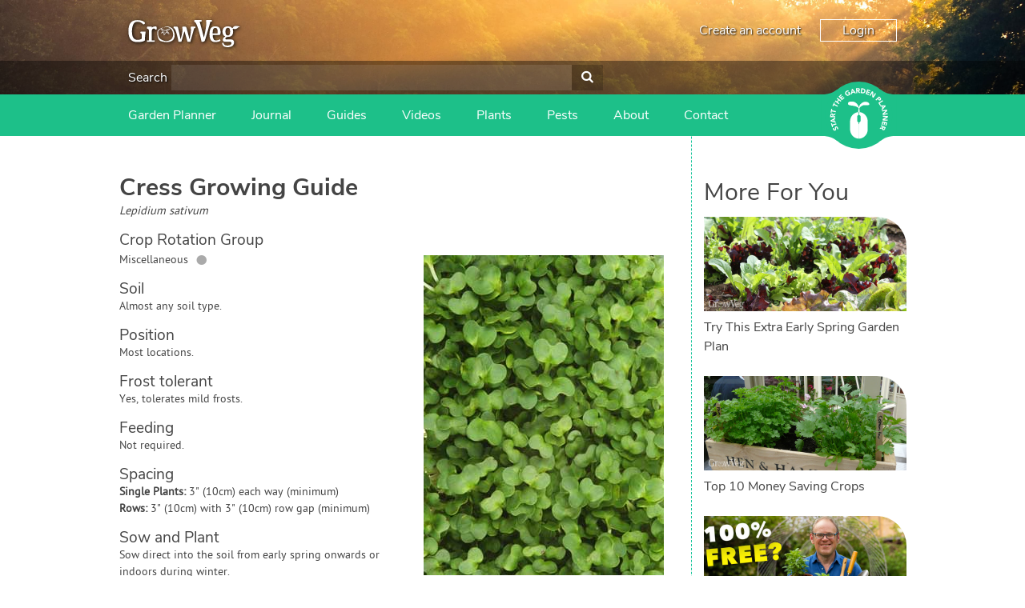

--- FILE ---
content_type: text/html; charset=utf-8
request_url: https://www.growveg.com/plants/us-and-canada/how-to-grow-cress/
body_size: 15310
content:

<!DOCTYPE html>

<html>
<head><title>
	Cress Grow Guide
</title><meta charset="utf-8" /><meta name="viewport" content="width=device-width, initial-scale=1" />  
    
<meta name="keywords" content="Cress, growing Cress, how to grow Cress, Cress tips, organic Cress, plant Cress, sow Cress, harvest Cress, troubleshoot Cress, Cress position, Cress soil, water Cress, protect Cress" /><meta name="description" content="How to grow and harvest Cress" />

    <!-- client & growveg scripts -->
    <script src="/assets/js/jqlite.min.js"></script>
    <script src="/assets/js/allpages.js" defer=""></script>
    <script src="/assets/js/lazysizes.min.js" async=""></script>
    <!-- growveg only scripts  -->
    <script src="/assets/js/cachejs.js"></script>
    <script src="/assets/js/geoip.js"></script>
    <script src="/assets/js/modal.js"></script>
    <script src="/assets/js/growveg.js"></script>

    <!-- CSS -->
    <link href="/account/assets/styles/header-footer.css" rel="stylesheet" />

    <noscript>
        <style>
            .lazyload {
                display: none;
            }
        </style>
    </noscript>
    <!-- Favicons -->
    <link rel="shortcut icon" href="https://gardenplannerwebsites.azureedge.net/theme/favicon.ico" type="image/x-icon" /><link rel="apple-touch-icon" href="https://gardenplannerwebsites.azureedge.net/theme/apple-touch-icon.png" /><link rel="apple-touch-icon" sizes="57x57" href="https://gardenplannerwebsites.azureedge.net/theme/apple-touch-icon-57x57.png" /><link rel="apple-touch-icon" sizes="72x72" href="https://gardenplannerwebsites.azureedge.net/theme/apple-touch-icon-72x72.png" /><link rel="apple-touch-icon" sizes="76x76" href="https://gardenplannerwebsites.azureedge.net/theme/apple-touch-icon-76x76.png" /><link rel="apple-touch-icon" sizes="114x114" href="https://gardenplannerwebsites.azureedge.net/theme/apple-touch-icon-114x114.png" /><link rel="apple-touch-icon" sizes="120x120" href="https://gardenplannerwebsites.azureedge.net/theme/apple-touch-icon-120x120.png" /><link rel="apple-touch-icon" sizes="144x144" href="https://gardenplannerwebsites.azureedge.net/theme/apple-touch-icon-144x144.png" /><link rel="apple-touch-icon" sizes="152x152" href="https://gardenplannerwebsites.azureedge.net/theme/apple-touch-icon-152x152.png" /><link rel="apple-touch-icon" sizes="180x180" href="https://gardenplannerwebsites.azureedge.net/theme/apple-touch-icon-180x180.png" /><script>var CLIENT_ID = 2</script><!-- US, Canada & Rest of World -->
<link rel="alternate" href="https://www.growveg.com/plants/us-and-canada/how-to-grow-cress/" hreflang="en" />
<!-- UK & Europe -->
<link rel="alternate" href="https://www.growveg.co.uk/plants/uk-and-europe/how-to-grow-cress/" hreflang="en-gb" />
<link rel="alternate" href="https://www.growveg.co.uk/plants/uk-and-europe/how-to-grow-cress/" hreflang="en-ie" />
<!-- Australia & New Zealand -->
<link rel="alternate" href="https://www.growveg.com.au/plants/australia-and-nz/how-to-grow-cress/" hreflang="en-au" />
<link rel="alternate" href="https://www.growveg.com.au/plants/australia-and-nz/how-to-grow-cress/" hreflang="en-nz" />
<!-- South Africa -->
<link rel="alternate" href="https://www.growveg.co.za/plants/south-africa/how-to-grow-cress/" hreflang="en-za" />

    <link href="/assets/css/growveg.css" rel="stylesheet" type="text/css"></link>
    <link href="/assets/css/print.css" rel="stylesheet" type="text/css" media="print"></link>
    
    <!-- Schema.org markup for Google+ -->
<meta itemprop="name" content="Cress Grow Guide">
<meta itemprop="description" content="How to grow and harvest Cress">
<meta itemprop="image" content="https://gardenplannerwebsites.azureedge.net/plants/CRE.jpg">

<!-- Twitter Card data -->
<meta name="twitter:card" content="summary_large_image"/><meta name="twitter:image" content="https://gardenplannerwebsites.azureedge.net/plants/CRE.jpg">
<meta name="twitter:site" content="@GrowVeg">
<meta name="twitter:title" content="Cress Grow Guide">
<meta name="twitter:description" content="How to grow and harvest Cress">
<meta name="twitter:creator" content="@GrowVeg">

<!-- Open Graph data -->
<meta property="og:title" content="Cress Grow Guide" />
<meta property="og:type" content="article" />
<meta property="og:url" content="https://www.growveg.com/plants/us-and-canada/how-to-grow-cress/" />
<meta property="og:image" content="https://gardenplannerwebsites.azureedge.net/plants/CRE.jpg" />
<meta property="og:description" content="How to grow and harvest Cress" />
<meta property="og:site_name" content="GrowVeg" />
 
    <link rel="canonical" href="https://www.growveg.com/plants/us-and-canada/how-to-grow-cress/" />
		<link rel='stylesheet' href='/assets/css/plants.css' />

    


  <!-- cookie consent -->
  <script defer src="/assets/js/cookieconsent.js"></script>
  <!-- Then the config file to run it -->
  <script defer src="/assets/js/cookieconsent-config.js"></script>

  <link href="/account/assets/styles/cookieconsent.css" rel="stylesheet" media="print" onload="this.media='all'" />

</head>

<body class="growveguk">
    
    <div class="flex-container">
        <header id="page-header">
            <div class="header-upper-pane">
                <div class="header-upper">
                    <div class="max-width-container header-upper-inner">
                        <div class="header-logo-container">
                            <a href="/">
                                <img
                                    width='140'
                                    height='34'
                                    src="/account/assets/images/growveguk/logo.svg"
                                    id="main-logo"
                                    alt=""></a>
                        </div>
                        <div class="header-notifications-container">
                            <div class="header-notifications-content logged-in-content"></div>
                        </div>
                        <div class="header-account-container logged-out-content full-size-only">
                            <div class="header-account-content">
                                <a href="/account/create-account">Create an account</a>
                                <a href="/account/login" id="login-button" class="link-button">Login
                                </a>
                            </div>
                        </div>
                        <div class="header-account-container logged-in-content full-size-only">
                            <div class="header-account-content">
                                <a href="/account/" class="user-email-address"></a>
                                <i class='icon-down-dir' id='account-dropdown-button'></i>
                                <div class="dropdown-outer" id='account-dropdown'>
                                    <ul>
                                        <li><a href="/app">Garden Planner</a></li>
                                        <li><a href="/account/settings/subscription">Subscription</a></li>
                                        <li><a href="/account/settings">Settings</a></li>
                                        <li><span class='logout-link logout-button' id="logout-button">Log out</span></li>
                                    </ul>
                                </div>
                            </div>
                        </div>
                        <div class="mobile-menu-button mobile-only-flex">
                            <div class="mobile-menu-button-content">
                                <i class="icon-menu" id="mobile-menu-open"></i>
                            </div>
                        </div>
                    </div>
                </div>

                <div class="search-header full-size-only">
                    <div class="max-width-container">
                        <div class="search">
                            <label for='header-search'>Search</label>
                            <input type="text" id="desktop-search-input" name="header-search" class="desktop-search-input search-input">
                            <button id='desktop-search-button'><i class='icon-search'></i></button>
                        </div>
                    </div>
                </div>

            </div>
            <div class="subheader">
                <div class="max-width-container">
                    <div class="mobile-menu mobile-only" id="mobile-menu">
                        <div class="mobile-menu-inner">
                            <ul>

                                <li class="search-container">
                                    <input id="mobile-search-input" class="search-input" type="text">
                                    <button class="search-button" id="mobile-search-button"><i class="icon-search"></i></button>
                                </li>


                                <li class="with-icon">
                                    <a href="/garden-planner-intro.aspx">
                                        <img src="/account/assets/images/growveguk/menu-icon-planner.png" class="menu-icon">
                                        Garden Planner
                                    </a>
                                </li>

                                <li class="with-icon">
                                    <a href="/journal.aspx">
                                        <img src="/account/assets/images/growveguk/menu-icon-journal.png" class="menu-icon">
                                        Journal
                                    </a>
                                </li>

                                <li class="with-icon">
                                    <a href="/gardening-guides.aspx">
                                        <img src="/account/assets/images/growveguk/menu-icon-guides.png" class="menu-icon">
                                        Gardening Guides
                                    </a>
                                </li>

                                <li class="with-icon">
                                    <a href="/gardening-videos.aspx">
                                        <img src="/account/assets/images/growveguk/menu-icon-videos.png" class="menu-icon">
                                        Gardening How-to Videos
                                    </a>
                                </li>

                                <li class="with-icon">
                                    <a href="/about.aspx">
                                        <img src="/account/assets/images/growveguk/menu-icon-about.png" class="menu-icon">
                                        About GrowVeg
                                    </a>
                                </li>

                                <li class="with-icon">
                                    <a href="/contact.aspx">
                                        <img src="/account/assets/images/growveguk/menu-icon-contact.png" class="menu-icon">
                                        Contact Us
                                    </a>
                                </li>

                            </ul>
                        </div>
                        <div class="mobile-menu-inner mobile-menu-inner-alt">
                            <ul>
                                <li class="logged-in-content">
                                    <span class="user-email-address mobile-menu-content"></span>
                                </li>
                                <li class="account-container logged-in-content">
                                    <a href="/account" class="mobile-menu-large-link">Your account</a>
                                </li>
                                <li class="logout-container logged-in-content">
                                    <button href="/account" class="mobile-menu-large-button logout-button">
                                        Logout
                                    </button>
                                </li>
                                <li class="account-container logged-out-content">
                                    <a href="/account/login" class="mobile-menu-large-link">Login</a>
                                </li>
                                <li class="logout-container logged-out-content">
                                    <a href="/account/create-account" class="mobile-menu-large-link">Create Account</a>
                                </li>
                            </ul>
                        </div>
                    </div>
                    <div class="header-links-container desktop-menu full-size-only">
                        <ul class="header-links">

                            <li><a href="/garden-planner-intro.aspx">Garden Planner</a></li>

                            <li><a href="/journal.aspx">Journal</a></li>

                            <li><a href="/gardening-guides.aspx">Guides</a></li>

                            <li><a href="/gardening-videos.aspx">Videos</a></li>

                            <li><a href="/plants/us-and-canada/">Plants</a></li>

                            <li><a href="/pests/us-and-canada/">Pests</a></li>

                            <li><a href="/about.aspx">About</a></li>

                            <li><a href="/contact.aspx">Contact</a></li>

                        </ul>
                    </div>

                    <div class="start-garden-planner">
                        <a href="/app/">
                            <svg version="1.1" id="Layer_1" xmlns="http://www.w3.org/2000/svg" xmlns:xlink="http://www.w3.org/1999/xlink" x="0px" y="0px"
                                width="140px" height="125.779px" viewBox="5 12.61 140 125.779" enable-background="new 5 12.61 140 125.779"
                                xml:space="preserve">
                                <g class='button-background'>
                                    <rect x="5" y="36.842" width="140" height="77.318" />
                                    <circle cx="74.929" cy="75.5" r="62.89" />
                                    <path d="M114.938,124.014c0,0,5.779-4.628,11.312-6.737c6.255-2.384,15.723-3.125,15.723-3.125l-1.563-1.164
                    l-14.22-0.438c0,0-4.573,1.224-4.823,1.239c-0.252,0.015-6.464,6.342-6.428,6.654C114.976,120.756,114.938,124.014,114.938,124.014
                    z" />
                                    <path d="M114.938,26.979c0,0,5.779,4.628,11.312,6.737c6.255,2.385,15.723,3.126,15.723,3.126l-1.563,1.162
                    l-14.22,0.438c0,0-4.573-1.224-4.823-1.238c-0.252-0.016-6.464-6.34-6.428-6.653C114.976,30.238,114.938,26.979,114.938,26.979z" />
                                    <path d="M34.914,124.014c0,0-5.777-4.628-11.312-6.737c-6.252-2.384-15.722-3.125-15.722-3.125l1.566-1.164
                    l14.218-0.438c0,0,4.573,1.224,4.823,1.239c0.251,0.015,6.463,6.342,6.427,6.654S34.914,124.014,34.914,124.014z" />
                                    <path d="M34.914,26.979c0,0-5.777,4.628-11.312,6.737C17.35,36.101,7.88,36.842,7.88,36.842l1.567,1.162
                    l14.219,0.438c0,0,4.572-1.224,4.822-1.238c0.25-0.016,6.463-6.34,6.426-6.653C34.878,30.238,34.914,26.979,34.914,26.979z" />
                                </g>
                                <g class="text-icon">
                                    <path d="M74.642,75.068c0,0-0.903,0.124-1.608,0.761c-0.75,0.674-1.111,1.346-1.111,2.156s0,7.532,0,7.881
                    c0,0.35,0.25,1.426,0.874,2.111c0.657,0.723,1.846,0.932,1.846,0.932l0.024,3.018c0,0,0.162,0.349,0.5,0.349
                    c0.336,0,0,27.158,0,27.158s-3.019-0.052-5.288-0.948c-2.27-0.898-4.889-2.221-7.281-5.237c-2.396-3.02-3.068-5.424-3.492-7.282
                    c-0.424-1.859-0.424-3.144-0.424-3.144V86.315c0,0,0-5.051,3.217-9.602c2.722-3.85,6.183-5.387,7.707-6.008
                    c2.317-0.948,5.037-0.924,5.037-0.924V75.068z" />
                                    <path d="M75.601,75.068c0,0,0.903,0.124,1.607,0.761c0.748,0.674,1.111,1.346,1.111,2.156s0,7.532,0,7.881
                    c0,0.35-0.251,1.426-0.873,2.111c-0.657,0.723-1.846,0.932-1.846,0.932l-0.024,3.018c0,0-0.162,0.349-0.498,0.349
                    c-0.338,0,0,27.158,0,27.158s3.017-0.052,5.286-0.948c2.269-0.898,4.889-2.221,7.284-5.237c2.392-3.02,3.064-5.424,3.489-7.282
                    c0.425-1.859,0.425-3.144,0.425-3.144V86.315c0,0,0-5.051-3.218-9.602c-2.721-3.85-6.181-5.387-7.705-6.008
                    c-2.32-0.948-5.037-0.924-5.037-0.924v5.286H75.601z" />
                                    <path d="M75.166,69.757l-1.622,0.225c0,0,1.066-6.929,1.035-7.473c-0.029-0.545-1.904-2.076-4.24-3.032
                    c-2.343-0.954-6.052-1.771-7.587-1.906c-1.534-0.14-5.711-0.616-6.913-1.502c-1.208-0.886-1.638-2.316-0.836-3.817
                    c0.802-1.499,2.573-2.419,6.547-2.351c3.974,0.069,6.576,0.783,9.721,4.157c3.139,3.372,3.477,6.915,3.743,6.915
                    c0.271,0,0.202-1.088,1.439-3.916c1.235-2.827,5.723-5.786,7.812-6.305c2.34-0.575,5.655-0.323,7.185,0.374
                    c1.878,0.858,2.777,2.216,2.974,2.964c0.198,0.75,0.3,1.602-0.467,2.148c-0.767,0.543-2.94,0.444-4.571,0.444
                    c-1.645,0-5.956-0.514-8.957,1.428c-3.016,1.943-4.444,4.326-4.444,4.326l0.63,7.543L75.166,69.757z" />
                                </g>
                                <g class="text-icon">
                                    <path d="M28.464,99.937c-0.227,0.478-0.109,1.15,0.111,1.593c0.257,0.514,0.848,1.108,1.465,0.798
                    c1.504-0.752-1.367-4.071,1.526-5.519c1.843-0.922,3.459,0.121,4.312,1.824c0.531,1.062,0.685,2.15,0.351,3.296l-2.07-0.582
                    c0.303-0.619,0.292-1.372-0.013-1.978c-0.298-0.595-0.91-1.118-1.494-0.827c-1.516,0.757,1.239,4.221-1.515,5.599
                    c-1.762,0.882-3.447-0.184-4.259-1.806c-0.467-0.933-0.671-1.953-0.404-2.964L28.464,99.937z" />
                                    <path d="M26.027,94.938l0.784,2.518l-1.72,0.534l-2.172-6.975l1.72-0.536l0.782,2.517l7.102-2.21l0.605,1.942
                    L26.027,94.938z" />
                                    <path d="M22.256,87.043l-0.239-1.667l8.576-5.285l0.324,2.272l-1.825,1.066L29.6,86.98l2.047,0.485l0.317,2.223
                    L22.256,87.043z M24.806,85.887l3,0.705l-0.319-2.234L24.806,85.887z" />
                                    <path d="M21.493,79.08l0.179-3.569c0.095-1.889,0.826-3.446,2.976-3.338c1.29,0.064,2.259,0.806,2.429,2.12
                    l4.013-2.15l-0.122,2.437l-3.783,1.744l-0.051,1.003l3.688,0.184l-0.103,2.032L21.493,79.08z M25.413,77.239l0.061-1.197
                    c0.037-0.743,0.059-1.709-0.944-1.76c-0.925-0.047-1.11,0.78-1.147,1.523l-0.066,1.329L25.413,77.239z" />
                                    <path d="M24.379,68.358l-0.565,2.575l-1.76-0.387l1.567-7.136l1.759,0.386l-0.565,2.574l7.264,1.596l-0.436,1.988
                    L24.379,68.358z" />
                                    <path d="M28.334,56.368l-1.172,2.36l-1.613-0.8l3.249-6.545l1.614,0.8l-1.173,2.361l6.662,3.309l-0.906,1.823
                    L28.334,56.368z" />
                                    <path d="M30.036,49.327l1.229-1.623l2.746,2.08l2.388-3.152l-2.746-2.081l1.229-1.622l7.364,5.579l-1.229,1.622
                    l-3.183-2.41l-2.389,3.151l3.184,2.411l-1.229,1.623L30.036,49.327z" />
                                    <path d="M37.21,40.54l4.679-4.182l1.252,1.401l-3.162,2.826l1.149,1.282l2.985-2.669l1.253,1.401L42.38,43.27
                    l1.252,1.4l3.335-2.982l1.253,1.401l-4.853,4.338L37.21,40.54z" />
                                    <path d="M59.51,36.029c-0.808,1.087-1.88,1.894-3.102,2.484c-2.597,1.255-5.311,0.466-6.6-2.2
                    c-1.287-2.665-0.221-5.282,2.376-6.536c1.315-0.638,2.62-0.904,3.828-0.533l-0.609,2.034C54.66,31,53.93,31.02,53.002,31.468
                    c-1.562,0.755-2.038,2.376-1.289,3.928c0.749,1.55,2.316,2.183,3.879,1.428c0.798-0.386,1.277-0.894,1.528-1.246l-0.653-1.352
                    l-1.491,0.723l-0.817-1.692l3.252-1.573L59.51,36.029z" />
                                    <path d="M61.904,26.503l1.638-0.392l6.058,8.045l-2.232,0.536l-1.229-1.718l-3.489,0.835l-0.292,2.082l-2.184,0.523
                    L61.904,26.503z M63.292,28.934l-0.423,3.052l2.194-0.525L63.292,28.934z" />
                                    <path d="M69.772,25.006l3.57-0.148c1.889-0.079,3.506,0.508,3.594,2.657c0.054,1.291-0.595,2.322-1.888,2.61
                    l2.506,3.8l-2.436,0.1l-2.081-3.607l-1.004,0.042l0.153,3.687l-2.033,0.083L69.772,25.006z M71.963,28.739l1.199-0.05
                    c0.743-0.031,1.706-0.097,1.664-1.101c-0.039-0.924-0.877-1.033-1.62-1.003l-1.33,0.056L71.963,28.739z" />
                                    <path d="M79.625,24.843l3.018,0.467c2.939,0.455,5.209,2.086,4.691,5.425c-0.459,2.953-3.114,4.164-5.834,3.745
                    l-3.287-0.51L79.625,24.843z M80.512,32.426l1.043,0.161c1.869,0.29,3.384-0.201,3.705-2.278c0.278-1.791-1.023-2.851-2.725-3.113
                    l-1.186-0.185L80.512,32.426z" />
                                    <path d="M90.808,26.998l5.899,2.151l-0.646,1.766l-3.984-1.453l-0.59,1.617l3.764,1.374l-0.646,1.765l-3.762-1.373
                    l-0.646,1.766l4.206,1.535l-0.645,1.766l-6.118-2.231L90.808,26.998z" />
                                    <path d="M99.742,30.495l2.354,1.451l-0.026,7.523l0.022,0.015l3.37-5.462l1.73,1.067l-4.849,7.861l-2.265-1.398
                    l0.02-7.711l-0.02-0.015l-3.452,5.597l-1.73-1.067L99.742,30.495z" />
                                    <path d="M113.073,40.211l2.295,2.549c1.286,1.425,1.897,3.018,0.27,4.486c-1.609,1.45-3.092,0.801-4.394-0.644
                    l-0.996-1.104l-2.675,2.412l-1.364-1.513L113.073,40.211z M111.527,44.345l0.91,1.008c0.481,0.533,1.145,0.9,1.785,0.323
                    c0.707-0.637,0.157-1.442-0.368-2.023l-0.698-0.775L111.527,44.345z" />
                                    <path d="M119.179,47.448l1.101,1.711l-6.19,3.979l2.039,3.173l-1.58,1.015l-3.141-4.884L119.179,47.448z" />
                                    <path d="M124.634,57.249l0.641,1.555l-7.003,7.237l-0.877-2.121l1.506-1.483l-1.369-3.314l-2.101,0.035
                    l-0.856-2.072L124.634,57.249z M122.447,58.998l-3.079,0.059l0.86,2.084L122.447,58.998z" />
                                    <path d="M127.47,64.97l0.475,2.726l-5.653,4.971l0.004,0.025l6.327-1.101l0.349,2.007l-9.104,1.583l-0.456-2.623
                    l5.791-5.1l-0.006-0.025l-6.479,1.127l-0.351-2.006L127.47,64.97z" />
                                    <path d="M129.17,77.086l-0.147,2.765l-6.621,3.576v0.026l6.408,0.345l-0.107,2.032l-9.226-0.495l0.143-2.658
                    l6.783-3.674l0.002-0.028l-6.567-0.351l0.108-2.033L129.17,77.086z" />
                                    <path d="M128.041,89.202l-1.595,6.069l-1.818-0.477l1.077-4.102l-1.665-0.436l-1.019,3.873l-1.815-0.477
                    l1.018-3.876l-1.817-0.477l-1.136,4.328l-1.817-0.478l1.655-6.295L128.041,89.202z" />
                                    <path d="M125.384,98.254l-1.512,3.239c-0.8,1.715-2.064,2.882-4.015,1.97c-1.172-0.545-1.789-1.598-1.45-2.879
                    l-4.527,0.479l1.031-2.212l4.164-0.189l0.424-0.909l-3.349-1.563l0.863-1.844L125.384,98.254z M121.058,98.48l-0.508,1.089
                    c-0.312,0.672-0.696,1.56,0.213,1.985c0.84,0.391,1.323-0.305,1.639-0.98l0.562-1.205L121.058,98.48z" />
                                </g>
                            </svg>
                        </a>
                    </div>
                </div>
            </div>
        </header>
        <div id="content-container">
            

            
    <form method="post" action="./?c=us-and-canada&amp;s=how-to-grow-cress" id="aspnetForm">
<div class="aspNetHidden">
<input type="hidden" name="__VIEWSTATE" id="__VIEWSTATE" value="/[base64]/[base64]" />
</div>

<div class="aspNetHidden">

	<input type="hidden" name="__VIEWSTATEGENERATOR" id="__VIEWSTATEGENERATOR" value="47681431" />
</div>
        
 
	<div id="page" class="articleview">

	            <div id="pageInner" class="plant-detail">
	
	<article>
		
	<header>
	<h1><span id="ctl00_ctl00_main_main_lblPlantName">Cress</span> Growing Guide</h1>
	<p><i><span id="ctl00_ctl00_main_main_lblLatinName">Lepidium sativum</span></i></p>
	<img align='right' class='lazyload' data-src='https://gardenplannerwebsites.azureedge.net/plants/CRE.jpg' alt='Cress'><noscript><img align='right' src='https://gardenplannerwebsites.azureedge.net/plants/CRE.jpg' alt='Cress'></noscript>
	<!--<img id="ctl00_ctl00_main_main_imgPlant" align="right" src="" />-->
	</header>
	
	
	
	<h3>Crop Rotation Group</h3>
    <p><span id="ctl00_ctl00_main_main_lblCropFamily">Miscellaneous</span>&nbsp;<span id="ctl00_ctl00_main_main_lblCropFamilyBullet" class="crop-family" style="color:#AAAAAA;">&#9679</span></p>
    
	
	<h3>Soil</h3>
	<p><span id="ctl00_ctl00_main_main_lblSoil">Almost any soil type.</span></p>
	
	<h3>Position</h3>
    <p><span id="ctl00_ctl00_main_main_lblPosition">Most locations.</span></p>

	<h3>Frost tolerant</h3>
    <p><span id="ctl00_ctl00_main_main_lblFrostTolerant">Yes, tolerates mild frosts.</span></p>
		
	<h3>Feeding</h3>
    <p><span id="ctl00_ctl00_main_main_lblFeeding">Not required.</span></p>

    

	<h3>Spacing</h3>
	<p><b>Single Plants:</b> <span id="ctl00_ctl00_main_main_lblSpacingSingle">3&quot; (10cm) each way (minimum)</span><br />
	<b>Rows:</b> <span id="ctl00_ctl00_main_main_lblSpacingRows">3&quot; (10cm) with 3&quot; (10cm) row gap (minimum)</span></p>
	
	<h3>Sow and Plant</h3>
	<p><span id="ctl00_ctl00_main_main_lblSowPlant">Sow direct into the soil from early spring onwards or indoors during winter.</span><br />
	Our <a href="/garden-planner-intro.aspx">Garden Planner</a> can produce a personalized calendar of when to sow, plant and harvest for your area.</p>
	
	<h3>Notes</h3>
	<p><span id="ctl00_ctl00_main_main_lblNotes">An easy salad crop to grow.</span></p>
	
	<h3>Harvesting</h3>
	<p><span id="ctl00_ctl00_main_main_lblHarvesting">Harvest as required while seedlings are still small.</span></p>
	
    
	
    <h3>Planting and Harvesting Calendar</h3>
    <script id="planting-times" type="text/javascript" src="https://widgets.growinginteractive.com/widgets/planting-times/growveg/planting-times.js" config="growveg-us.aspx" markup="planting-times.aspx" stylesheet="planting-times.css" plantcode="CRE" plantname="Cress"  ></script>

    <p style="text-align:left;"><a id="ctl00_ctl00_main_main_lnkBack" href="/plants/us-and-canada/">&lt; Back to All Plants</a></p>

    <div id="ctl00_ctl00_main_main_relatedPests">
        <h3>Pests which Affect Cress</h3><article class="article-card">
<a href="/pests/us-and-canada/aphid/"><img class='lazyload' data-src="https://gardenplannerwebsites.azureedge.net/bbh/pests/eu/APHG1.jpg" alt="Aphids on a pea plant" /><noscript><img src="https://gardenplannerwebsites.azureedge.net/bbh/pests/eu/APHG1.jpg" alt="Aphids on a pea plant" /></noscript></a>
<h4><a href="/pests/us-and-canada/aphid/">Aphids (General)</a></h4>
</article>

<article class="article-card">
<a href="/pests/us-and-canada/slug/"><img class='lazyload' data-src="https://gardenplannerwebsites.azureedge.net/bbh/pests/eu/SLUG2.jpg" alt="Slug" /><noscript><img src="https://gardenplannerwebsites.azureedge.net/bbh/pests/eu/SLUG2.jpg" alt="Slug" /></noscript></a>
<h4><a href="/pests/us-and-canada/slug/">Slug</a></h4>
</article>

<article class="article-card">
<a href="/pests/us-and-canada/snail/"><img class='lazyload' data-src="https://gardenplannerwebsites.azureedge.net/bbh/pests/eu/SNAI5.jpg" alt="Snails leave a trail of slime behind them" /><noscript><img src="https://gardenplannerwebsites.azureedge.net/bbh/pests/eu/SNAI5.jpg" alt="Snails leave a trail of slime behind them" /></noscript></a>
<h4><a href="/pests/us-and-canada/snail/">Snail</a></h4>
</article>


    </div>

    <div id="ctl00_ctl00_main_main_relatedDiseases">
        
    </div>

	<!-- Common Sharing -->
    		<!-- ><div class="social-media-buttons">
			<h4>Share this page with your friends:</h4>
			<span class='st_facebook_large' displayText='Facebook'></span>
			<span class='st_pinterest_large' displayText='Pinterest'></span>
			<span class='st_googleplus_large' displayText='Google +'></span>
			<span class='st_twitter_large' displayText='Tweet'></span>
			<span class='st_email_large' displayText='Email'></span>
			
			
		
		</div> -->
		

	<!-- End Common Sharing -->
	
	<footer>

	
	</article>
	
	<!-- Related Items -->
    <section id="related-cards">
        <h3>More For You</h3><article class="article-card">
<a href="/guides/try-this-extra-early-spring-garden-plan/"><img class='lazyload' data-src="https://gardenplannerwebsites.blob.core.windows.net/blog/extra-early-spring-garden-lettuce-2x.jpg" alt="https://gardenplannerwebsites.blob.core.windows.net/blog/extra-early-spring-garden-lettuce-2x.jpg" /><noscript><img src="https://gardenplannerwebsites.blob.core.windows.net/blog/extra-early-spring-garden-lettuce-2x.jpg" alt="https://gardenplannerwebsites.blob.core.windows.net/blog/extra-early-spring-garden-lettuce-2x.jpg" /></noscript></a>
<h4><a href="/guides/try-this-extra-early-spring-garden-plan/">Try This Extra Early Spring Garden Plan</a></h4>
</article>

<article class="article-card">
<a href="/guides/top-10-money-saving-crops/"><img class='lazyload' data-src="https://gardenplannerwebsites.azureedge.net/blog/10-money-saving-crops-parsley-cilantro-2x.jpg" alt="https://gardenplannerwebsites.azureedge.net/blog/10-money-saving-crops-parsley-cilantro-2x.jpg" /><noscript><img src="https://gardenplannerwebsites.azureedge.net/blog/10-money-saving-crops-parsley-cilantro-2x.jpg" alt="https://gardenplannerwebsites.azureedge.net/blog/10-money-saving-crops-parsley-cilantro-2x.jpg" /></noscript></a>
<h4><a href="/guides/top-10-money-saving-crops/">Top 10 Money Saving Crops</a></h4>
</article>

<article class="article-card">
<a href="/guides/can-you-start-a-garden-for-free-lets-find-out/"><img class='lazyload' data-src="https://gardenplannerwebsites.blob.core.windows.net/blog/zero-cost-garden-100-percent-free-2x.jpg" alt="https://gardenplannerwebsites.blob.core.windows.net/blog/zero-cost-garden-100-percent-free-2x.jpg" /><noscript><img src="https://gardenplannerwebsites.blob.core.windows.net/blog/zero-cost-garden-100-percent-free-2x.jpg" alt="https://gardenplannerwebsites.blob.core.windows.net/blog/zero-cost-garden-100-percent-free-2x.jpg" /></noscript></a>
<h4><a href="/guides/can-you-start-a-garden-for-free-lets-find-out/">Can You Start a Garden For Free? Let's Find Out...</a></h4>
</article>


    </section>
	<!-- End Related items -->

	<br /><br />
	
   </div> 
</div>


    </form>


            
        </div>
        <footer id="page-footer">
            <div class="max-width-container">
                <div id="top-footer">

                    <div class="footer-column">
                        <div class='footer-inner-column'>
                            <ul class="link-list">
                                <li class='footer-title'>Apps For Your Garden</li>
                                <li>
                                    <img width='182' height='81' class='footer-promo lazyload' data-src='https://gardenplannerwebsites.azureedge.net/theme/promo.png' src="#" /></li>
                                <li class='footer-title'>Join Our Community</li>
                                <li>
                                    <span class='social-links'>
                                        <a href='https://www.facebook.com/GrowVeg'>
                                            <img src='/account/assets/images/growveguk/fb.svg' alt='Facebook' /></a>
                                        <a href='https://www.twitter.com/growveg'>
                                            <img src='/account/assets/images/growveguk/tw.svg' alt='Twitter' /></a>
                                        <a href='https://www.youtube.com/growveg'>
                                            <img src='/account/assets/images/growveguk/yt.svg' alt='YouTube' /></a>
                                        <br>
                                        <a href='https://www.pinterest.com/growveg/'>
                                            <img src='/account/assets/images/growveguk/pt.svg' alt='Pinterest' /></a>
                                        <a href='https://www.instagram.com/growveg/'>
                                            <img src='/account/assets/images/growveguk/ig.svg' alt='Instagram' /></a>
                                    </span>
                                </li>
                            </ul>
                        </div>
                    </div>

                    <div class="footer-column">
                        <div class='footer-inner-column'>
                            <ul class="link-list">
                                <li class='footer-title'>Services</li>
                                <li><a href="/garden-planner-intro.aspx">Garden Planner</a></li>
                                <li><a href="/journal.aspx">Journal</a></li>
                                <li><a href="/gardening-guides.aspx">Guides</a></li>
                                <li><a href="/gardening-videos.aspx">GrowVeg.TV</a></li>
                                <li><a href="/plants/us-and-canada/">Plants</a></li>
                                <li><a href="/pests/us-and-canada/">Pests</a></li>
                                <li><a href="/beneficial-insects/us-and-canada/">Beneficial Insects</a></li>
                                <li><a href="/plant-diseases/us-and-canada/">Plant Diseases</a></li>
                                <li><a href="/garden-plans.aspx">Garden Plans</a></li>
                                <li><a href="/search.aspx">Search</a></li>
                            </ul>
                        </div>
                    </div>

                    <div class="footer-column">
                        <div class='footer-inner-column'>
                            <ul class="link-list">
                                <li class='footer-title'>Site Navigation</li>
                                <li><a href="/">Home</a></li>
                                <li><a href="/about.aspx">About</a></li>
                                <li><a href="/subscribeinfo.aspx">Subscriptions &amp; Pricing</a></li>
                                <li><a href="/gift/">Gift Certificates</a></li>
                                <li><a href="https://intercom-help.eu/garden-planner/en/">FAQ</a></li>
                                <li><a href="/contact.aspx">Contact</a></li>
                                <li><a href="/account/create-account">Create Account</a></li>
                                <li><a href="/account/login">Login</a></li>
                                <li><a href="/terms.aspx">Terms &amp; Conditions</a></li>
                                <li><a href="/privacy.aspx">Privacy Policy</a></li>
                            </ul>
                        </div>
                    </div>

                    <div class="footer-column">
                        <div class='footer-inner-column'>
                            <ul class="link-list">
                                <li class='footer-title'>Regional Versions</li>
                                <li><a href="https://www.growveg.com/?geo=0">US/Canada</a></li>
                                <li><a href="https://www.growveg.co.uk/?geo=0">UK/Europe</a></li>
                                <li><a href="https://www.growveg.com.au/?geo=0">Australia/NZ</a></li>
                                <li><a href="https://www.growveg.co.za/?geo=0">S Africa</a></li>
                            </ul>
                        </div>
                    </div>

                </div>
            </div>
            <div id="bottom-footer">
                <div class="max-width-container">
                    &copy; Growing Interactive Ltd 2007-2026
                </div>
            </div>
        </footer>
    </div>
    <script src="/account/assets/scripts/console-polyfill.js"></script>
    <script src="/account/assets/scripts/shared-session.js"></script>
    <script src="/account/assets/scripts/header.js"></script>

    

    <!-- hidden modals -->
    <div style="display: none;">
        <div class="modal suggest-co-uk">
            <img src="https://gardenplannerwebsites.azureedge.net/theme/gv-logo-location-redirect.png" alt="GrowVeg.com" /><br />
            We have a UK &amp; European version of our website.<br>
            <br>
            <a href='#' class='rememberChoice choiceStay closeModal btn-negative btn'>Stay on this site</a> <a href='https://www.growveg.co.uk' class='rememberChoice choiceGo btn rewriteHref'>Go to UK &amp; European site</a>
        </div>
        <div class="modal suggest-com">
            <img src="https://gardenplannerwebsites.azureedge.net/theme/gv-logo-location-redirect.png" alt="GrowVeg.com" /><br />
            We have a US &amp; Canadian version of our website.<br>
            <br>
            <a href='#' class='rememberChoice choiceStay closeModal btn-negative btn'>Stay on this site</a> <a href='https://www.growveg.com' class='rememberChoice choiceGo btn rewriteHref'>Go to US &amp; Canadian site</a>
        </div>
        <div class="modal suggest-co-za">
            <img src="https://gardenplannerwebsites.azureedge.net/theme/gv-logo-location-redirect.png" alt="GrowVeg.com" /><br />
            We have a South African version of our website.<br>
            <br>
            <a href='#' class='rememberChoice choiceStay closeModal btn-negative btn'>Stay on this site</a> <a href='https://www.growveg.co.za' class='rememberChoice choiceGo btn rewriteHref'>Go to South African site</a>
        </div>
        <div class="modal suggest-com-au">
            <img src="https://gardenplannerwebsites.azureedge.net/theme/gv-logo-location-redirect.png" alt="GrowVeg.com" /><br />
            We have an Australia &amp; New Zealand version of our website.
            <br>
            <br>
            <a href='#' class='rememberChoice choiceStay closeModal btn-negative btn'>Stay on this site</a> <a href='https://www.growveg.com.au' class='rememberChoice choiceGo btn rewriteHref'>Go to Australia &amp; New Zealand site</a>
        </div>
    </div>
    <!-- /hidden modals -->
    <script>
        window.intercomSettings = {
            api_base: "https://api-iam.eu.intercom.io",
            app_id: "arcz3v0u"
        };
    </script>

    <script>
        (function () { var w = window; var ic = w.Intercom; if (typeof ic === "function") { ic('reattach_activator'); ic('update', w.intercomSettings); } else { var d = document; var i = function () { i.c(arguments); }; i.q = []; i.c = function (args) { i.q.push(args); }; w.Intercom = i; var l = function () { var s = d.createElement('script'); s.type = 'text/javascript'; s.async = true; s.src = 'https://widget.intercom.io/widget/arcz3v0u'; var x = d.getElementsByTagName('script')[0]; x.parentNode.insertBefore(s, x); }; if (document.readyState === 'complete') { l(); } else if (w.attachEvent) { w.attachEvent('onload', l); } else { w.addEventListener('load', l, false); } } })();
    </script>

</body>
</html>


--- FILE ---
content_type: text/css
request_url: https://www.growveg.com/account/assets/styles/header-footer.css
body_size: 4236
content:
/*! normalize.css v7.0.0 | MIT License | github.com/necolas/normalize.css */html{line-height:1.15;-ms-text-size-adjust:100%;-webkit-text-size-adjust:100%}article,aside,footer,header,nav,section{display:block}h1{font-size:2em;margin:.67em 0}figcaption,figure,main{display:block}figure{margin:1em 40px}hr{-webkit-box-sizing:content-box;box-sizing:content-box;height:0;overflow:visible}pre{font-family:monospace,monospace;font-size:1em}a{background-color:transparent;-webkit-text-decoration-skip:objects}abbr[title]{border-bottom:none;text-decoration:underline;-webkit-text-decoration:underline dotted;text-decoration:underline dotted}b,strong{font-weight:inherit;font-weight:bolder}code,kbd,samp{font-family:monospace,monospace;font-size:1em}dfn{font-style:italic}mark{background-color:#ff0;color:#000}small{font-size:80%}sub,sup{font-size:75%;line-height:0;position:relative;vertical-align:baseline}sub{bottom:-.25em}sup{top:-.5em}audio,video{display:inline-block}audio:not([controls]){display:none;height:0}img{border-style:none}svg:not(:root){overflow:hidden}button,input,optgroup,select,textarea{font-family:sans-serif;font-size:100%;line-height:1.15;margin:0}button,input{overflow:visible}button,select{text-transform:none}[type=reset],[type=submit],button,html [type=button]{-webkit-appearance:button}[type=button]::-moz-focus-inner,[type=reset]::-moz-focus-inner,[type=submit]::-moz-focus-inner,button::-moz-focus-inner{border-style:none;padding:0}[type=button]:-moz-focusring,[type=reset]:-moz-focusring,[type=submit]:-moz-focusring,button:-moz-focusring{outline:1px dotted ButtonText}fieldset{padding:.35em .75em .625em}legend{-webkit-box-sizing:border-box;box-sizing:border-box;color:inherit;display:table;max-width:100%;padding:0;white-space:normal}progress{display:inline-block;vertical-align:baseline}textarea{overflow:auto}[type=checkbox],[type=radio]{-webkit-box-sizing:border-box;box-sizing:border-box;padding:0}[type=number]::-webkit-inner-spin-button,[type=number]::-webkit-outer-spin-button{height:auto}[type=search]{-webkit-appearance:textfield;outline-offset:-2px}[type=search]::-webkit-search-cancel-button,[type=search]::-webkit-search-decoration{-webkit-appearance:none}::-webkit-file-upload-button{-webkit-appearance:button;font:inherit}details,menu{display:block}summary{display:list-item}canvas{display:inline-block}[hidden],template{display:none}.animate-spin{-webkit-animation:spin 2s infinite linear;animation:spin 2s infinite linear;display:inline-block}@-webkit-keyframes spin{0%{-webkit-transform:rotate(0deg);transform:rotate(0deg)}to{-webkit-transform:rotate(359deg);transform:rotate(359deg)}}@keyframes spin{0%{-webkit-transform:rotate(0deg);transform:rotate(0deg)}to{-webkit-transform:rotate(359deg);transform:rotate(359deg)}}@font-face{font-family:fontello;src:url(../fonts/fontello.eot?84369175);src:url(../fonts/fontello.eot?84369175#iefix) format("embedded-opentype"),url(../fonts/fontello.woff2?84369175) format("woff2"),url(../fonts/fontello.woff?84369175) format("woff"),url(../fonts/fontello.ttf?84369175) format("truetype"),url(../fonts/fontello.svg?84369175#fontello) format("svg");font-weight:400;font-style:normal}[class*=" icon-"]:before,[class^=icon-]:before{font-family:fontello;font-style:normal;font-weight:400;speak:never;display:inline-block;text-decoration:inherit;width:1em;margin-right:.2em;text-align:center;font-variant:normal;text-transform:none;line-height:1em;margin-left:.2em;-webkit-font-smoothing:antialiased;-moz-osx-font-smoothing:grayscale}.icon-floppy:before{content:"\e800"}.icon-1_5_tribes:before{content:"\e801"}.icon-1_6_camera:before{content:"\e802"}.icon-1_7_guides:before{content:"\e803"}.icon-1_8_account:before{content:"\e804"}.icon-0_0_growveg:before{content:"\e805"}.icon-1_0_home:before{content:"\e806"}.icon-1_1_yearbook:before{content:"\e807"}.icon-1_9_next:before{content:"\e808"}.icon-1_10_previous:before{content:"\e809"}.icon-1_11_plants:before{content:"\e80a"}.icon-2_0_planting:before{content:"\e80b"}.icon-2_1_watering:before{content:"\e80c"}.icon-2_2_care:before{content:"\e80d"}.icon-2_3_pests:before{content:"\e80e"}.icon-2_4_harvesting:before{content:"\e80f"}.icon-cog:before{content:"\e810"}.icon-left:before{content:"\e811"}.icon-2_7_mulching:before{content:"\e812"}.icon-1_2_plans:before{content:"\e813"}.icon-2_8_weeding:before{content:"\e814"}.icon-2_10_digging:before{content:"\e815"}.icon-2_9_fertilising:before{content:"\e816"}.icon-right-dir:before{content:"\e817"}.icon-1_4_settings:before{content:"\e818"}.icon-down-dir:before{content:"\e819"}.icon-left-dir-1:before{content:"\e81a"}.icon-up-dir:before{content:"\e81b"}.icon-target:before{content:"\e81c"}.icon-left-dir:before{content:"\e81d"}.icon-ok:before{content:"\e81e"}.icon-moon-waxing-crescent:before{content:"\e81f"}.icon-login:before{content:"\e820"}.icon-1_12_calendar:before{content:"\e821"}.icon-1_13_close:before{content:"\e822"}.icon-1_14_remove:before{content:"\e823"}.icon-1_15_tasks:before{content:"\e824"}.icon-1_16_edit:before{content:"\e825"}.icon-1_17_tick:before{content:"\e826"}.icon-1_18_add:before{content:"\e827"}.icon-1_19_delete:before{content:"\e828"}.icon-shuffle:before{content:"\e829"}.icon-mail:before{content:"\e82a"}.icon-search:before{content:"\e82b"}.icon-logout:before{content:"\e82c"}.icon-down-dir-1:before{content:"\e82d"}.icon-cancel:before{content:"\e82e"}.icon-export:before{content:"\e82f"}.icon-clear-day:before{content:"\e839"}.icon-clear-night:before{content:"\e83a"}.icon-cloudy:before{content:"\e83b"}.icon-fog:before{content:"\e83c"}.icon-moon-first-quarter:before{content:"\e83d"}.icon-moon-full:before{content:"\e83e"}.icon-moon-last-quarter:before{content:"\e83f"}.icon-partly-cloudy-day:before{content:"\e845"}.icon-partly-cloudy-night:before{content:"\e846"}.icon-rain:before{content:"\e847"}.icon-sleet:before{content:"\e848"}.icon-snow:before{content:"\e849"}.icon-wind:before{content:"\e84c"}.icon-temperature-down-arrow:before{content:"\e84d"}.icon-temperature-up-arrow:before{content:"\e84e"}.icon-new-moon:before{content:"\e851"}.icon-moon-waning-gibbous:before{content:"\e852"}.icon-moon-waning-crescent:before{content:"\e853"}.icon-moon-waxing-gibbous:before{content:"\e854"}.icon-docs:before{content:"\f0c5"}.icon-menu:before{content:"\f0c9"}.icon-paste:before{content:"\f0ea"}.icon-download-cloud:before{content:"\f0ed"}.icon-angle-left:before{content:"\f104"}.icon-angle-right:before{content:"\f105"}.icon-angle-up:before{content:"\f106"}.icon-angle-down:before{content:"\f107"}.icon-spinner:before{content:"\f110"}.icon-attention-alt:before{content:"\f12a"}.icon-warning:before{content:"\f12b"}.icon-instagram:before{content:"\f16d"}.icon-share:before{content:"\f1e0"}.icon-user-circle-o:before{content:"\f2be"}.icon-twitter-circled:before{content:"\f30a"}.icon-facebook-circled:before{content:"\f30d"}.icon-gplus-circled:before{content:"\f310"}.icon-pinterest-circled:before{content:"\f313"}.animate-pulse{-webkit-animation:spin 1s infinite steps(8);animation:spin 1s infinite steps(8);display:inline-block}@font-face{font-family:Nunito Sans;font-style:normal;font-weight:300;font-display:swap;src:local("Nunito Sans Light"),local("NunitoSans-Light"),url(../fonts/nunito-sans-300-ext.woff2) format("woff2");unicode-range:u+0100-024f,u+0259,u+1e??,u+2020,u+20a0-20ab,u+20ad-20cf,u+2113,u+2c60-2c7f,u+a720-a7ff}@font-face{font-family:Nunito Sans;font-style:normal;font-weight:300;font-display:swap;src:local("Nunito Sans Light"),local("NunitoSans-Light"),url(../fonts/nunito-sans-300.woff2) format("woff2");unicode-range:u+00??,u+0131,u+0152-0153,u+02bb-02bc,u+02c6,u+02da,u+02dc,u+2000-206f,u+2074,u+20ac,u+2122,u+2191,u+2193,u+2212,u+2215,u+feff,u+fffd}@font-face{font-family:Nunito Sans;font-style:normal;font-weight:400;font-display:swap;src:local("Nunito Sans Regular"),local("NunitoSans-Regular"),url(../fonts/nunito-sans-400-ext.woff2) format("woff2");unicode-range:u+0100-024f,u+0259,u+1e??,u+2020,u+20a0-20ab,u+20ad-20cf,u+2113,u+2c60-2c7f,u+a720-a7ff}@font-face{font-family:Nunito Sans;font-style:normal;font-weight:400;font-display:swap;src:local("Nunito Sans Regular"),local("NunitoSans-Regular"),url(../fonts/nunito-sans-400.woff2) format("woff2");unicode-range:u+00??,u+0131,u+0152-0153,u+02bb-02bc,u+02c6,u+02da,u+02dc,u+2000-206f,u+2074,u+20ac,u+2122,u+2191,u+2193,u+2212,u+2215,u+feff,u+fffd}@font-face{font-family:Nunito Sans;font-style:normal;font-weight:600;font-display:swap;src:local("Nunito Sans SemiBold"),local("NunitoSans-SemiBold"),url(../fonts/nunito-sans-600-ext.woff2) format("woff2");unicode-range:u+0100-024f,u+0259,u+1e??,u+2020,u+20a0-20ab,u+20ad-20cf,u+2113,u+2c60-2c7f,u+a720-a7ff}@font-face{font-family:Nunito Sans;font-style:normal;font-weight:600;font-display:swap;src:local("Nunito Sans SemiBold"),local("NunitoSans-SemiBold"),url(../fonts/nunito-sans-600.woff2) format("woff2");unicode-range:u+00??,u+0131,u+0152-0153,u+02bb-02bc,u+02c6,u+02da,u+02dc,u+2000-206f,u+2074,u+20ac,u+2122,u+2191,u+2193,u+2212,u+2215,u+feff,u+fffd}@font-face{font-family:Nunito Sans;font-style:normal;font-weight:700;font-display:swap;src:local("Nunito Sans Bold"),local("NunitoSans-Bold"),url(../fonts/nunito-sans-700-ext.woff2) format("woff2");unicode-range:u+0100-024f,u+0259,u+1e??,u+2020,u+20a0-20ab,u+20ad-20cf,u+2113,u+2c60-2c7f,u+a720-a7ff}@font-face{font-family:Nunito Sans;font-style:normal;font-weight:700;font-display:swap;src:local("Nunito Sans Bold"),local("NunitoSans-Bold"),url(../fonts/nunito-sans-700.woff2) format("woff2");unicode-range:u+00??,u+0131,u+0152-0153,u+02bb-02bc,u+02c6,u+02da,u+02dc,u+2000-206f,u+2074,u+20ac,u+2122,u+2191,u+2193,u+2212,u+2215,u+feff,u+fffd}@font-face{font-family:pt_sansregular;src:url(../fonts/ptsansreg-webfont.eot);src:url(../fonts/ptsansreg-webfont.eot?#iefix) format("embedded-opentype"),url(../fonts/ptsansreg-webfont.woff) format("woff"),url(../fonts/ptsansreg-webfont.ttf) format("truetype"),url(../fonts/ptsansreg-webfont.svg#pt_sansregular) format("svg");font-weight:400;font-style:normal}.flex-container{display:-webkit-box;display:-ms-flexbox;display:flex;-webkit-box-orient:vertical;-webkit-box-direction:normal;-ms-flex-direction:column;flex-direction:column;min-height:100%}#page-header{-ms-flex:0 1 auto;flex:0 1 auto}#page-footer,#page-header{-webkit-box-flex:0;font-family:Nunito Sans,sans-serif}#page-footer{-ms-flex:0 0 auto;flex:0 0 auto}#content-container{-webkit-box-flex:1;-ms-flex:1 1 auto;flex:1 1 auto}body,html{height:100%}body{min-height:100%;margin:0;padding:0;-webkit-font-smoothing:antialiased;line-height:1.5em}body,button,input,select,textarea{font-size:1em;font-family:pt_sansregular,sans-serif}a{color:#0055a5}a,a:hover{text-decoration:none}a:hover{color:#4fa8fa}h1,h2,h3,h4,h5,h6{font-family:Nunito Sans,sans-serif}.centered{text-align:center}.outer-content{padding-left:12px;padding-right:12px}.inner-content{margin:auto;max-width:960px}.padded-content{padding-top:40px;padding-bottom:40px}.mobile-only,.mobile-only-flex{display:none!important}.full-size-only,body.logged-out .logged-out-content{display:block}body.logged-out .logged-in-content{display:none!important}body.logged-in .logged-in-content{display:block}body.logged-in .logged-out-content{display:none!important}@media only screen and (max-width:1023px){.mobile-only{display:block!important}.mobile-only-flex{display:-webkit-box!important;display:-ms-flexbox!important;display:flex!important}.full-size-only{display:none!important}}@media only screen and (max-width:1023px){#page-header .header-account-container{display:none}#page-header .header-logo-container{margin-left:10px}#page-header .mobile-menu-button{display:block}#page-header .subheader{padding:10px 0;height:auto;position:relative;z-index:3}#page-header .start-garden-planner{display:none}}.header-upper-pane{text-shadow:1px 1px 2px #000;background-size:cover;background-color:#fff;background-image:url(https://s3.eu-west-2.amazonaws.com/growinginteractive/header.jpg)}.header-upper-pane #account-dropdown-button{color:#fff;text-shadow:1px 1px 2px #000;cursor:pointer;font-size:24px;margin-top:4px}.header-upper-pane #account-dropdown-button:hover{color:#333;text-shadow:none}.header-upper-pane .mobile-menu-button{display:none;display:-webkit-box;display:-ms-flexbox;display:flex;-webkit-box-align:center;-ms-flex-align:center;align-items:center;-webkit-box-pack:center;-ms-flex-pack:center;justify-content:center}.header-upper-pane .mobile-menu-button .mobile-menu-button-content{-webkit-box-flex:1;-ms-flex:1 1 auto;flex:1 1 auto}.header-upper-pane .mobile-menu-button .icon-menu{color:#fff;cursor:pointer;font-size:28px;margin-right:20px;margin-left:20px}.header-upper-pane .mobile-menu-button .icon-menu:hover{color:#e7f0ed}.header-upper-pane .header-upper .header-upper-inner{display:-webkit-box;display:-ms-flexbox;display:flex}.header-upper-pane .header-upper .header-upper-inner .header-logo-container{-webkit-box-flex:0;-ms-flex:0 1 auto;flex:0 1 auto}.header-upper-pane .header-upper .header-upper-inner .header-notifications-container{-webkit-box-flex:0;-ms-flex:0 1 auto;flex:0 1 auto;margin-left:auto}.header-upper-pane .header-upper .header-upper-inner .header-account-container,.header-upper-pane .header-upper .header-upper-inner .mobile-menu-button{-webkit-box-flex:0;-ms-flex:0 1 auto;flex:0 1 auto}.header-upper-pane .header-upper .header-notifications-container{display:-webkit-box;display:-ms-flexbox;display:flex;-webkit-box-align:center;-ms-flex-align:center;align-items:center;-webkit-box-pack:center;-ms-flex-pack:center;justify-content:center}.header-upper-pane .header-upper .header-notifications-container .header-notifications-content{-webkit-box-flex:1;-ms-flex:1 1 auto;flex:1 1 auto;position:relative}.header-upper-pane .header-upper .header-account-container{display:-webkit-box;display:-ms-flexbox;display:flex;-webkit-box-align:center;-ms-flex-align:center;align-items:center;-webkit-box-pack:center;-ms-flex-pack:center;justify-content:center;margin-left:20px}.header-upper-pane .header-upper .header-account-content{-webkit-box-flex:0;-ms-flex:0 1 auto;flex:0 1 auto;position:relative;display:inline-block}.header-upper-pane .header-upper .icon-down-dir{position:relative;top:4px}.header-upper-pane .header-upper #login-button{width:96px;-webkit-box-sizing:border-box;box-sizing:border-box;margin-left:20px}.header-upper-pane .header-upper #login-button:hover{text-shadow:none}.header-upper-pane a,.header-upper-pane p{color:#fff}.header-upper-pane a:hover{text-decoration:underline;text-shadow:none;color:#333}.header-upper-pane .link-button,.header-upper-pane .logout-button,.header-upper-pane button{display:inline-block;margin:0;padding:1px 20px;line-height:24px;font-size:16px;text-align:center;background-color:transparent;-webkit-transition:background-color .4s;transition:background-color .4s;border:1px solid #fff;color:#fff}.header-upper-pane .link-button:hover,.header-upper-pane .logout-button:hover,.header-upper-pane button:hover{color:#333;background-color:#fff;text-decoration:none}.dropdown-outer{display:none;position:absolute;right:0;z-index:2;padding:12px 0;width:190px;border-radius:5px;text-align:center;background-color:#fff}.dropdown-outer ul{margin:0;padding:0;list-style:none}.dropdown-outer li{line-height:24px;text-decoration:none}.dropdown-outer li .logout-button,.dropdown-outer li a{cursor:pointer;text-shadow:none;display:block;padding:5px;border:none!important;color:#333!important;background-color:#fff!important}.dropdown-outer li .logout-button:hover,.dropdown-outer li a:hover{text-decoration:none;color:#fff!important;background-color:#333!important}#desktop-search-button{background-color:rgba(0,0,0,.2);padding:4px 12px;color:#fff;border:0}#desktop-search-button:hover{background-color:rgba(0,0,0,.5)}.search-header{color:#fff;background-color:rgba(0,0,0,.4);padding:5px 0;-webkit-box-flex:1;-ms-flex:1 1 auto;flex:1 1 auto}.search-header .search{display:-webkit-box;display:-ms-flexbox;display:flex}.search-header .search label{margin-right:5px;-webkit-box-flex:0;-ms-flex:0 1 auto;flex:0 1 auto;line-height:32px}.search-header .search .desktop-search-input{-webkit-box-flex:1;-ms-flex:1 1 auto;flex:1 1 auto;max-width:500px;color:#fff;background-color:hsla(0,0%,100%,.1);border:0;padding:5px}.subheader{height:52px;z-index:1;position:relative;background-color:#1dc089}.subheader .max-width-container{display:-webkit-box;display:-ms-flexbox;display:flex}.subheader .header-links-container{-webkit-box-flex:1;-ms-flex:1 1 auto;flex:1 1 auto;overflow:hidden}.subheader .header-links-container #start-garden-planner-menu-item{display:none;font-weight:700}.subheader .start-garden-planner{-webkit-box-flex:0;-ms-flex:0 1 auto;flex:0 1 auto;font-size:0;line-height:0}.subheader .start-garden-planner svg{height:84px;width:95px;margin:-68px 0}.subheader .start-garden-planner .button-background{fill:#1dc089}.subheader .start-garden-planner .text-icon{fill:#fff}.subheader .start-garden-planner:hover g.text-icon path{fill:#333}.desktop-menu ul{margin:0;padding:0;list-style:none}.desktop-menu ul a,.desktop-menu ul li{text-decoration:none;display:inline-block;margin-right:20px;line-height:52px;color:#fff}.desktop-menu ul a:hover,.desktop-menu ul li:hover{color:#333}.mobile-menu{overflow:hidden;position:absolute;width:100%;background-color:#fff;border-bottom:10px solid #1dc089;line-height:54px}.mobile-menu .mobile-menu-inner{padding:10px}.mobile-menu .mobile-menu-inner-alt{background-color:#e7f0ed}.mobile-menu .mobile-menu-content{color:#1dc089;display:block;text-align:center}.mobile-menu .search-container{display:-webkit-box;display:-ms-flexbox;display:flex;padding-top:12px;padding-bottom:12px}.mobile-menu .search-container #mobile-search-button{-webkit-box-flex:0;-ms-flex:0 1 auto;flex:0 1 auto;height:42px;background-color:#fff;color:#1dc089;border:1px solid #e7f0ed}.mobile-menu .search-container #mobile-search-button:hover{color:#fff;background-color:#e7f0ed;border:1px solid #e7f0ed}.mobile-menu .search-container #mobile-search-input{-webkit-box-flex:1;-ms-flex:1 1 auto;flex:1 1 auto;background-color:#e7f0ed;color:#333;line-height:32px;padding:5px;border:0}.mobile-menu .account-container{margin-bottom:10px}.mobile-menu .mobile-menu-large-button{display:block;-webkit-box-sizing:border-box;box-sizing:border-box;background-color:#fff;color:#1dc089;border:1px solid #1dc089;height:42px;padding:5px;line-height:32px;text-align:center;width:100%}.mobile-menu .mobile-menu-large-button:hover{color:#fff;background-color:#1dc089;border:1px solid #1dc089}.mobile-menu .mobile-menu-large-link{display:block;background-color:#fff;color:#1dc089;border:1px solid #1dc089;-webkit-box-sizing:content-box;box-sizing:content-box;height:32px;padding:5px;line-height:32px;text-align:center}.mobile-menu .mobile-menu-large-link:hover{color:#fff;background-color:#1dc089;border:1px solid #1dc089}.mobile-menu ul{list-style:none;margin:0;padding:0}.mobile-menu ul li a{display:block;color:#1dc089}.mobile-menu ul li.with-icon .menu-icon{height:42px;width:42px;padding:6px;vertical-align:middle}@media only screen and (max-width:1023px){.mobile-menu{display:none;max-height:0;-webkit-transition:max-height .26s ease;transition:max-height .26s ease}.mobile-menu.menu-open{display:block;max-height:680px}}#top-footer{display:-webkit-box;display:-ms-flexbox;display:flex;-ms-flex-wrap:wrap;flex-wrap:wrap;font-size:16px}#top-footer .footer-column{-webkit-box-flex:1;-ms-flex:1 1 0px;flex:1 1 0;text-align:left;margin-right:4%}#top-footer .footer-inner-column{padding:35px 10px}#top-footer .link-list{margin:0;padding:0;list-style:none}#top-footer .link-list li{font-weight:700;line-height:28px}#top-footer .link-list li a{font-weight:400;display:inline-block}#bottom-footer{padding:10px 0;color:#fff;text-align:center}@media only screen and (max-width:1023px){#top-footer .footer-column{-webkit-box-flex:1;-ms-flex:1 0 100%;flex:1 0 100%}#top-footer .footer-inner-column{padding:15px}#top-footer .link-list{text-align:center}#top-footer .link-list li{display:inline-block;text-align:center}#top-footer .link-list li a{margin:0 10px}#top-footer .link-list .footer-title{display:block}}.max-width-container{max-width:960px;padding:0;margin:auto}.reg-mark-note{font-size:14px;font-weight:400}.reg-mark-note>.reg-mark{font-size:11px;vertical-align:super}#main-logo{margin:25px 0 10px;-webkit-filter:drop-shadow(1px 1px 2px #000);filter:drop-shadow(1px 1px 2px #000)}#page-footer .footer-promo{max-width:400px;width:100%}#page-footer .social-links img{height:25px;width:25px;margin:5px}#page-footer .social-links img:hover{-webkit-filter:invert(1);filter:invert(1)}#top-footer,#top-footer a,#top-footer h1,#top-footer h2,#top-footer h3,#top-footer h4,#top-footer h5,#top-footer h6,#top-footer p{color:#fff}#top-footer a:hover{color:#333}#page-footer,#page-header .subheader{background-color:#1dc089}#bottom-footer{background-color:#128f65}